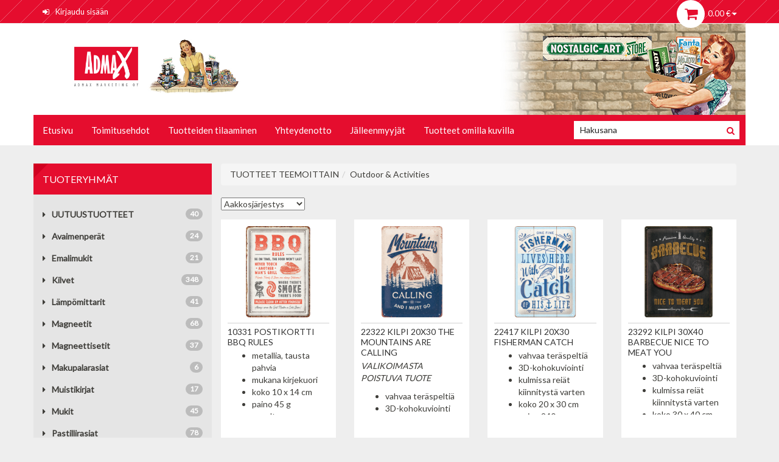

--- FILE ---
content_type: text/html; charset=UTF-8
request_url: https://verkkokauppa.admax.fi/fi/TUOTTEET+TEEMOITTAIN/Outdoor++Activities/147
body_size: 7693
content:
<!DOCTYPE html><html dir="ltr" class="ltr" lang="fi"><head><meta http-equiv="X-UA-Compatible" content="IE=edge" /><!-- Mobile viewport optimized: h5bp.com/viewport --><meta name="viewport" content="width=device-width, initial-scale=1, maximum-scale=1"><title>Outdoor &amp; Activities « Admax verkkokauppa</title><meta http-equiv="Content-Type" content="text/html; charset=utf-8"><meta name="Author" content="NettiTieto Oy" ><meta name="Keywords" content=""><meta name="Description" content=""><meta property="og:type" content="website" />						<link rel="stylesheet" type="text/css" href="https://verkkokauppa.admax.fi/include/bootstrap3/css/bootstrap.min.css" />
			<link rel="stylesheet" type="text/css" href="https://verkkokauppa.admax.fi/include/css/font-awesome.min.css" />
			<link rel="stylesheet" type="text/css" href="https://verkkokauppa.admax.fi/include/colorbox/colorbox.css" media="screen" />

						<script type="text/javascript" src="https://verkkokauppa.admax.fi/include/jquery/jquery-1.11.1.min.js"></script>
			<script type="text/javascript" src="https://verkkokauppa.admax.fi/include/bootstrap3/js/bootstrap.min.js"></script>
			<script type="text/javascript" src="https://verkkokauppa.admax.fi/include/js/common.js"></script>
			<script type="text/javascript" src="https://verkkokauppa.admax.fi/include/colorbox/jquery.colorbox.js"></script>
			<script type="text/javascript" src="https://verkkokauppa.admax.fi/include/jquery/tabs.js"></script>
			
						<link rel="stylesheet" type="text/css" href="https://verkkokauppa.admax.fi/include/mmenu/css/jquery.mmenu.css" />
			<link rel="stylesheet" type="text/css" href="https://verkkokauppa.admax.fi/include/mmenu/css/jquery.mmenu.all.css" />
			<script type="text/javascript" src="https://verkkokauppa.admax.fi/include/mmenu/js/jquery.mmenu.min.js"></script>
			<script type="text/javascript" src="https://verkkokauppa.admax.fi/include/mmenu/js/jquery.mmenu.min.all.js"></script>

			<script type="text/javascript" src="https://verkkokauppa.admax.fi/include/jquery/viewport.min.js"></script>

			<link rel="stylesheet" type="text/css" href="https://verkkokauppa.admax.fi/include/back_to_top/back_to_top.css" media="screen" />
			<script type="text/javascript" src="https://verkkokauppa.admax.fi/include/back_to_top/back_to_top.js"></script>

							<script type="text/javascript">
				$(function () {
					$('#mobile-menu-products').mmenu({
						offCanvas: {
							position: "top",
							zposition: "front"
						},
						extensions: ["theme-dark"]
					}, {
						classNames: {
							selected: "active"
						}
					});

					$("#btn-mobile-menu-products").click(function() {
						$("#mobile-menu-products").data( "mmenu" ).open();
					});
				});
				</script>
							<script type="text/javascript">
				$(function () {
					$('#mobile-menu-pages').mmenu({
						offCanvas: {
							position: "top",
							zposition: "front"
						},
						extensions: ["theme-dark"]
					}, {
						classNames: {
							selected: "active"
						}
					});
					$("#btn-mobile-menu-pages").click(function() {
						$("#mobile-menu-pages").data( "mmenu" ).open();
					});
				});
				</script>
						<script type="text/javascript">
			jQuery(function() {
				jQuery('a.colorbox').colorbox({
					overlayClose: true,
					opacity: 0.5,
					current: 'Kuva {current} / {total}',
					previous: 'Edellinen',
					next: 'Seuraava',
					close: 'Sulje',
					xhrError: 'Sisällön lataus epäonnistui',
					imgError: 'Kuvan lataus epäonnistui',
					maxWidth:"95%",
					maxHeight:"95%",
					scalePhotos:true
				});
			});
			</script>
		<link href="https://verkkokauppa.admax.fi/include/css/style.css" rel="stylesheet" type="text/css"><script type="text/javascript" src="https://verkkokauppa.admax.fi/include/js/script.js"></script><script type="text/javascript" src="https://verkkokauppa.admax.fi/layout/admax/script.js"></script><link href="https://verkkokauppa.admax.fi/layout/admax/style.css?v=3" rel="stylesheet" type="text/css"></head><body>		<div id="page" class="offcanvas-pusher" role="main">
			<nav id="mobile-menu-products">
				<ul class="category_menu"><li class=" "><a href="https://verkkokauppa.admax.fi/fi/UUTUUSTUOTTEET/96" class="">UUTUUSTUOTTEET</a></li><li class=" "><a href="https://verkkokauppa.admax.fi/fi/Avaimenper%C3%A4t/76" class="">Avaimenperät</a></li><li class=" "><a href="https://verkkokauppa.admax.fi/fi/Emalimukit/136" class="">Emalimukit</a></li><li class=" haschild"><a href="https://verkkokauppa.admax.fi/fi/Kilvet/54" class="">Kilvet</a><ul><li class=" "><a href="https://verkkokauppa.admax.fi/fi/Kilvet/10x20/129" class="">10x20</a></li><li class=" "><a href="https://verkkokauppa.admax.fi/fi/Kilvet/15x20/65" class="">15x20</a></li><li class=" "><a href="https://verkkokauppa.admax.fi/fi/Kilvet/20x30/55" class="">20x30</a></li><li class=" "><a href="https://verkkokauppa.admax.fi/fi/Kilvet/30x40/58" class="">30x40</a></li><li class=" "><a href="https://verkkokauppa.admax.fi/fi/Kilvet/25x50/101" class="">25x50</a></li><li class=" "><a href="https://verkkokauppa.admax.fi/fi/Kilvet/40x60/118" class="">40x60</a></li><li class=" "><a href="https://verkkokauppa.admax.fi/fi/Kilvet/Py%C3%B6re%C3%A4/170" class="">Pyöreä</a></li></ul></li><li class=" "><a href="https://verkkokauppa.admax.fi/fi/L%C3%A4mp%C3%B6mittarit/81" class="">Lämpömittarit</a></li><li class=" "><a href="https://verkkokauppa.admax.fi/fi/Magneetit/36" class="">Magneetit</a></li><li class=" "><a href="https://verkkokauppa.admax.fi/fi/Magneettisetit/90" class="">Magneettisetit</a></li><li class=" "><a href="https://verkkokauppa.admax.fi/fi/Makupalarasiat/137" class="">Makupalarasiat</a></li><li class=" "><a href="https://verkkokauppa.admax.fi/fi/Muistikirjat/152" class="">Muistikirjat</a></li><li class=" "><a href="https://verkkokauppa.admax.fi/fi/Mukit/105" class="">Mukit</a></li><li class=" "><a href="https://verkkokauppa.admax.fi/fi/Pastillirasiat/87" class="">Pastillirasiat</a></li><li class=" "><a href="https://verkkokauppa.admax.fi/fi/Pastillirasiat+XL/131" class="">Pastillirasiat XL</a></li><li class=" "><a href="https://verkkokauppa.admax.fi/fi/Postikortit/3" class="">Postikortit</a></li><li class=" "><a href="https://verkkokauppa.admax.fi/fi/Sein%C3%A4kellot/77" class="">Seinäkellot</a></li><li class=" haschild"><a href="https://verkkokauppa.admax.fi/fi/S%C3%A4ilytyspurkit+L++XL++FLAT/66" class="">Säilytyspurkit L / XL / FLAT</a><ul><li class=" "><a href="https://verkkokauppa.admax.fi/fi/S%C3%A4ilytyspurkit+L++XL++FLAT/Flat/71" class="">Flat</a></li><li class=" "><a href="https://verkkokauppa.admax.fi/fi/S%C3%A4ilytyspurkit+L++XL++FLAT/Large/67" class="">Large</a></li><li class=" "><a href="https://verkkokauppa.admax.fi/fi/S%C3%A4ilytyspurkit+L++XL++FLAT/XLarge/69" class="">XLarge</a></li></ul></li><li class=" "><a href="https://verkkokauppa.admax.fi/fi/S%C3%A4ilytyspurkit+klipsill%C3%A4/128" class="">Säilytyspurkit klipsillä</a></li><li class=" "><a href="https://verkkokauppa.admax.fi/fi/S%C3%A4%C3%A4st%C3%B6lippaat+-+Sile%C3%A4reunainen/97" class="">Säästölippaat - Sileäreunainen</a></li><li class=" "><a href="https://verkkokauppa.admax.fi/fi/S%C3%A4%C3%A4st%C3%B6lippaat+-+%C3%96ljytynnyrimalli/145" class="">Säästölippaat - Öljytynnyrimalli</a></li><li class=" "><a href="https://verkkokauppa.admax.fi/fi/Tea+Box+-purkit/125" class="">Tea Box -purkit</a></li><li class="active haschild"><a href="https://verkkokauppa.admax.fi/fi/TUOTTEET+TEEMOITTAIN/1" class="active">TUOTTEET TEEMOITTAIN</a><ul><li class=" "><a href="https://verkkokauppa.admax.fi/fi/TUOTTEET+TEEMOITTAIN/24h+Le+Mans/167" class="">24h Le Mans</a></li><li class=" "><a href="https://verkkokauppa.admax.fi/fi/TUOTTEET+TEEMOITTAIN/Achtung/15" class="">Achtung</a></li><li class=" "><a href="https://verkkokauppa.admax.fi/fi/TUOTTEET+TEEMOITTAIN/Ampelmann/78" class="">Ampelmann</a></li><li class=" "><a href="https://verkkokauppa.admax.fi/fi/TUOTTEET+TEEMOITTAIN/Animal+Club/30" class="">Animal Club</a></li><li class=" "><a href="https://verkkokauppa.admax.fi/fi/TUOTTEET+TEEMOITTAIN/Audi/150" class="">Audi</a></li><li class=" "><a href="https://verkkokauppa.admax.fi/fi/TUOTTEET+TEEMOITTAIN/Bacardi/149" class="">Bacardi</a></li><li class=" "><a href="https://verkkokauppa.admax.fi/fi/TUOTTEET+TEEMOITTAIN/Berlin+CityStyle/23" class="">Berlin CityStyle</a></li><li class=" "><a href="https://verkkokauppa.admax.fi/fi/TUOTTEET+TEEMOITTAIN/Best+Garage/24" class="">Best Garage</a></li><li class=" "><a href="https://verkkokauppa.admax.fi/fi/TUOTTEET+TEEMOITTAIN/BMW/104" class="">BMW</a></li><li class=" "><a href="https://verkkokauppa.admax.fi/fi/TUOTTEET+TEEMOITTAIN/Celebrities/9" class="">Celebrities</a></li><li class=" "><a href="https://verkkokauppa.admax.fi/fi/TUOTTEET+TEEMOITTAIN/Citroen/153" class="">Citroen</a></li><li class=" "><a href="https://verkkokauppa.admax.fi/fi/TUOTTEET+TEEMOITTAIN/Coca-Cola/98" class="">Coca-Cola</a></li><li class=" "><a href="https://verkkokauppa.admax.fi/fi/TUOTTEET+TEEMOITTAIN/Coffee++Chocolate/27" class="">Coffee &amp; Chocolate</a></li><li class=" "><a href="https://verkkokauppa.admax.fi/fi/TUOTTEET+TEEMOITTAIN/Ducati/169" class="">Ducati</a></li><li class=" "><a href="https://verkkokauppa.admax.fi/fi/TUOTTEET+TEEMOITTAIN/Fanta/160" class="">Fanta</a></li><li class=" "><a href="https://verkkokauppa.admax.fi/fi/TUOTTEET+TEEMOITTAIN/Fendt/162" class="">Fendt</a></li><li class=" "><a href="https://verkkokauppa.admax.fi/fi/TUOTTEET+TEEMOITTAIN/Fiat/144" class="">Fiat</a></li><li class=" "><a href="https://verkkokauppa.admax.fi/fi/TUOTTEET+TEEMOITTAIN/Ford/151" class="">Ford</a></li><li class=" "><a href="https://verkkokauppa.admax.fi/fi/TUOTTEET+TEEMOITTAIN/Goodyear/130" class="">Goodyear</a></li><li class=" "><a href="https://verkkokauppa.admax.fi/fi/TUOTTEET+TEEMOITTAIN/Haribo/168" class="">Haribo</a></li><li class=" "><a href="https://verkkokauppa.admax.fi/fi/TUOTTEET+TEEMOITTAIN/Harley-Davidson/7" class="">Harley-Davidson</a></li><li class=" "><a href="https://verkkokauppa.admax.fi/fi/TUOTTEET+TEEMOITTAIN/Home++Country/18" class="">Home &amp; Country</a></li><li class=" "><a href="https://verkkokauppa.admax.fi/fi/TUOTTEET+TEEMOITTAIN/Honda/161" class="">Honda</a></li><li class=" "><a href="https://verkkokauppa.admax.fi/fi/TUOTTEET+TEEMOITTAIN/John+Deere/47" class="">John Deere</a></li><li class=" "><a href="https://verkkokauppa.admax.fi/fi/TUOTTEET+TEEMOITTAIN/Kawasaki/139" class="">Kawasaki</a></li><li class=" "><a href="https://verkkokauppa.admax.fi/fi/TUOTTEET+TEEMOITTAIN/Kellogg%27s/17" class="">Kellogg's</a></li><li class=" "><a href="https://verkkokauppa.admax.fi/fi/TUOTTEET+TEEMOITTAIN/Koirantassut/134" class="">Koirantassut</a></li><li class=" "><a href="https://verkkokauppa.admax.fi/fi/TUOTTEET+TEEMOITTAIN/Lanz/127" class="">Lanz</a></li><li class=" "><a href="https://verkkokauppa.admax.fi/fi/TUOTTEET+TEEMOITTAIN/Lapland/173" class="">Lapland</a></li><li class=" "><a href="https://verkkokauppa.admax.fi/fi/TUOTTEET+TEEMOITTAIN/Martini/148" class="">Martini</a></li><li class=" "><a href="https://verkkokauppa.admax.fi/fi/TUOTTEET+TEEMOITTAIN/Massey+Ferguson/158" class="">Massey Ferguson</a></li><li class=" "><a href="https://verkkokauppa.admax.fi/fi/TUOTTEET+TEEMOITTAIN/Mercedes-Benz++Daimler+Truck/133" class="">Mercedes-Benz / Daimler Truck</a></li><li class=" "><a href="https://verkkokauppa.admax.fi/fi/TUOTTEET+TEEMOITTAIN/Michelin/166" class="">Michelin</a></li><li class=" "><a href="https://verkkokauppa.admax.fi/fi/TUOTTEET+TEEMOITTAIN/Mini/111" class="">Mini</a></li><li class=" "><a href="https://verkkokauppa.admax.fi/fi/TUOTTEET+TEEMOITTAIN/Moto+Guzzi/141" class="">Moto Guzzi</a></li><li class=" "><a href="https://verkkokauppa.admax.fi/fi/TUOTTEET+TEEMOITTAIN/MOTOmania/155" class="">MOTOmania</a></li><li class=" "><a href="https://verkkokauppa.admax.fi/fi/TUOTTEET+TEEMOITTAIN/MTV/164" class="">MTV</a></li><li class=" "><a href="https://verkkokauppa.admax.fi/fi/TUOTTEET+TEEMOITTAIN/Nostalgic+Pharmacy/35" class="">Nostalgic Pharmacy</a></li><li class=" "><a href="https://verkkokauppa.admax.fi/fi/TUOTTEET+TEEMOITTAIN/Opel++Vauxhall/157" class="">Opel / Vauxhall</a></li><li class=" "><a href="https://verkkokauppa.admax.fi/fi/TUOTTEET+TEEMOITTAIN/Open+Bar/6" class="">Open Bar</a></li><li class=" "><a href="https://verkkokauppa.admax.fi/fi/TUOTTEET+TEEMOITTAIN/Outdoor++Activities/147" class="">Outdoor &amp; Activities</a></li><li class=" "><a href="https://verkkokauppa.admax.fi/fi/TUOTTEET+TEEMOITTAIN/Pan+Am/143" class="">Pan Am</a></li><li class=" "><a href="https://verkkokauppa.admax.fi/fi/TUOTTEET+TEEMOITTAIN/Paramount+Pictures/163" class="">Paramount Pictures</a></li><li class=" "><a href="https://verkkokauppa.admax.fi/fi/TUOTTEET+TEEMOITTAIN/Renault/172" class="">Renault</a></li><li class=" "><a href="https://verkkokauppa.admax.fi/fi/TUOTTEET+TEEMOITTAIN/Say+it+50%27s/2" class="">Say it 50's</a></li><li class=" "><a href="https://verkkokauppa.admax.fi/fi/TUOTTEET+TEEMOITTAIN/Skoda/165" class="">Skoda</a></li><li class=" "><a href="https://verkkokauppa.admax.fi/fi/TUOTTEET+TEEMOITTAIN/Sprite/159" class="">Sprite</a></li><li class=" "><a href="https://verkkokauppa.admax.fi/fi/TUOTTEET+TEEMOITTAIN/Trabant/21" class="">Trabant</a></li><li class=" "><a href="https://verkkokauppa.admax.fi/fi/TUOTTEET+TEEMOITTAIN/Traditional+German+Brands/12" class="">Traditional German Brands</a></li><li class=" "><a href="https://verkkokauppa.admax.fi/fi/TUOTTEET+TEEMOITTAIN/Triumph/156" class="">Triumph</a></li><li class=" "><a href="https://verkkokauppa.admax.fi/fi/TUOTTEET+TEEMOITTAIN/United+Kingdom/25" class="">United Kingdom</a></li><li class=" "><a href="https://verkkokauppa.admax.fi/fi/TUOTTEET+TEEMOITTAIN/US+Highways/5" class="">US Highways</a></li><li class=" "><a href="https://verkkokauppa.admax.fi/fi/TUOTTEET+TEEMOITTAIN/USA/8" class="">USA</a></li><li class=" "><a href="https://verkkokauppa.admax.fi/fi/TUOTTEET+TEEMOITTAIN/VespaApe/140" class="">Vespa/Ape</a></li><li class=" "><a href="https://verkkokauppa.admax.fi/fi/TUOTTEET+TEEMOITTAIN/Volkswagen/14" class="">Volkswagen</a></li><li class=" "><a href="https://verkkokauppa.admax.fi/fi/TUOTTEET+TEEMOITTAIN/Word+Up/31" class="">Word Up</a></li></ul></li><li class=" "><a href="https://verkkokauppa.admax.fi/fi/Lapland+Collection/174" class="">Lapland Collection</a></li><li class=" "><a href="https://verkkokauppa.admax.fi/fi/Suomi+Special+Collection/80" class="">Suomi Special Collection</a></li><li class=" "><a href="https://verkkokauppa.admax.fi/fi/Limited+edition/126" class="">Limited edition</a></li><li class=" "><a href="https://verkkokauppa.admax.fi/fi/TARJOUSTUOTTEET++VALIKOIMASTA+POISTUVAT/4" class="">TARJOUSTUOTTEET / VALIKOIMASTA POISTUVAT</a></li></ul>			</nav>
			<nav id="mobile-menu-pages">
				<ul class="pagemenu"><li><a href="https://verkkokauppa.admax.fi/fi/">Etusivu</a></li><li><a href="https://verkkokauppa.admax.fi/fi/license.php">Toimitusehdot</a></li><li><a href="https://verkkokauppa.admax.fi/fi/5/Tuotteiden+tilaaminen.html">Tuotteiden tilaaminen</a></li><li><a href="https://verkkokauppa.admax.fi/fi/feedback.php">Yhteydenotto</a></li><li><a href="https://verkkokauppa.admax.fi/fi/10/J%C3%A4lleenmyyj%C3%A4t.html">Jälleenmyyjät</a></li><li><a href="https://verkkokauppa.admax.fi/fi/28/Tuotteet+omilla+kuvilla.html">Tuotteet omilla kuvilla</a></li></ul>			</nav>
			<header>		<div id="topbar">
			<div class="container">		<div class="row">
			<div class="col-lg-7 col-md-7 col-sm-7 col-xs-5">
						<div class="btn-row mobile-menu topbar-buttons visible-sm visible-xs pull-left">
			<div class="hidden-xs">		<div class="btn-group" role="group">
			<button type="button" class="btn btn-default" id="btn-mobile-menu-products">
				<span class="fa fa-align-left"></span>
				Tuoteryhmät			</button>
			<button type="button" class="btn btn-default" id="btn-mobile-menu-pages">
				<span class="fa fa-align-left"></span>
				Sivut			</button>
			<div class="btn-group" role="group">
				<button type="button" class="btn btn-default dropdown-toggle" id="user-dropdown" data-toggle="dropdown" aria-expanded="false">
					<span class="fa fa-user"></span>
					<span class="fa fa-caret-down"></span>
				</button>
				<ul class="dropdown-menu" role="menu">
					<li><a href="https://verkkokauppa.admax.fi/fi/login.php"><span class="fa fa-sign-in"></span><span class="link-text">Kirjaudu sisään</span></a></li>				</ul>
			</div>
		</div>
		</div>
			<div class="visible-xs">		<div>
			<button class="btn btn-default dropdown-toggle" type="button" id="menu-dropdown" data-toggle="dropdown" aria-expanded="true">
				<span class="fa fa-bars xs-menu-btn" aria-hidden="true"></span>
			</button>
			<ul class="dropdown-menu" role="menu" aria-labelledby="menu-dropdown">
				<li>
					<a href="#mobile-menu-products">
						<span class="fa fa-align-left"></span>
						Tuoteryhmät					</a>
				</li>
				<li>
					<a href="#mobile-menu-pages">
						<span class="fa fa-align-left"></span>
						Sivut					</a>
				</li>
				<li class="divider"></li>
				<li><a href="https://verkkokauppa.admax.fi/fi/login.php"><span class="fa fa-sign-in"></span><span class="link-text">Kirjaudu sisään</span></a></li>			</ul>
		</div>
		</div>
		</div>
						<div class="hidden-sm hidden-xs">
				<ul class="links pull-left">
					<li><a href="https://verkkokauppa.admax.fi/fi/login.php"><span class="fa fa-sign-in"></span><span class="link-text">Kirjaudu sisään</span></a></li>				</ul>
				</div>
							</div>
			<div class="col-lg-5 col-md-5 col-sm-5 col-xs-7">
						<div id="cart">
			<table><tr><td>
				<span class="fa fa-shopping-cart"></span>
			</td><td>
				<a style="white-space: nowrap;">
					<span id="cart-total">0.00 €</span>
					<i class="fa fa-caret-down"></i>
				</a>
			</td></tr></table>
			<div id="cart-content" class="content">
				<br />&nbsp;Ostoskori on tyhjä.			</div>
		</div>
					</div>
		</div>
		</div>
		</div>
		<div id="header-main">
			<div class="container">		<div class="row header-wrap">
			<div class="col-lg-4 col-md-5 col-sm-12 col-xs-12">
				<div id="shoplogo">
					<a href="https://verkkokauppa.admax.fi/">
						<img src="https://verkkokauppa.admax.fi/layout/admax/images/logo.jpg" class="img-responsive" alt="logo">
					</a>
				</div>
			</div>
			<div class="col-lg-8 col-md-7 hidden-sm hidden-xs">
							</div>
		</div>
		</div>
		</div>
		<div id="pav-mainnav">
			<div class="container">		<div class="row mainnav-wrap no-gutter">
			<div class="col-lg-9 col-md-9 hidden-sm hidden-xs">
						<nav id="mainmenutop" class="pav-megamenu navbar navbar-inverse">
			<ul class="nav navbar-nav"><li class=""><a class="" href="https://verkkokauppa.admax.fi/fi/">Etusivu</a></li><li class=""><a class="" href="https://verkkokauppa.admax.fi/fi/license.php">Toimitusehdot</a></li><li class=""><a class="" href="https://verkkokauppa.admax.fi/fi/5/Tuotteiden+tilaaminen.html">Tuotteiden tilaaminen</a></li><li class=""><a class="" href="https://verkkokauppa.admax.fi/fi/feedback.php">Yhteydenotto</a></li><li class=""><a class="" href="https://verkkokauppa.admax.fi/fi/10/J%C3%A4lleenmyyj%C3%A4t.html">Jälleenmyyjät</a></li><li class=""><a class="" href="https://verkkokauppa.admax.fi/fi/28/Tuotteet+omilla+kuvilla.html">Tuotteet omilla kuvilla</a></li></ul>		</nav>
					</div>
			<div class="col-lg-3 col-md-3 col-sm-12 col-xs-12">
				<form id="search" method="get" action="https://verkkokauppa.admax.fi/fi/products.php"><input type="text" name="phrase" value="" placeholder="Hakusana"><button type="submit"><i class="fa fa-search"></i></button></form>			</div>
		</div>
		</div>
		</div>
		</header>
			<div id="slideshow_main" class="hidden-sm hidden-xs container">
				<div class="row"></div>
			</div>
			<div class="container">
				<div class="row">
					<aside id="column-left" class="sidebar col-lg-3 col-md-3 col-sm-12 col-xs-12 hidden-xs hidden-sm">
								<div class="panel panel-default">
			<div class="panel-heading">
				<h3 class="panel-title">Tuoteryhmät</h3>
			</div>
			<div class="panel-body">
				<ul class="category_menu"><li class=" "><a href="https://verkkokauppa.admax.fi/fi/UUTUUSTUOTTEET/96" class=""><i class="fa fa-caret-right"></i> <span class="badge pull-right">40</span>UUTUUSTUOTTEET</a></li><li class=" "><a href="https://verkkokauppa.admax.fi/fi/Avaimenper%C3%A4t/76" class=""><i class="fa fa-caret-right"></i> <span class="badge pull-right">24</span>Avaimenperät</a></li><li class=" "><a href="https://verkkokauppa.admax.fi/fi/Emalimukit/136" class=""><i class="fa fa-caret-right"></i> <span class="badge pull-right">21</span>Emalimukit</a></li><li class=" haschild"><a href="https://verkkokauppa.admax.fi/fi/Kilvet/54" class=""><i class="fa fa-caret-right"></i> <span class="badge pull-right">348</span>Kilvet</a></li><li class=" "><a href="https://verkkokauppa.admax.fi/fi/L%C3%A4mp%C3%B6mittarit/81" class=""><i class="fa fa-caret-right"></i> <span class="badge pull-right">41</span>Lämpömittarit</a></li><li class=" "><a href="https://verkkokauppa.admax.fi/fi/Magneetit/36" class=""><i class="fa fa-caret-right"></i> <span class="badge pull-right">68</span>Magneetit</a></li><li class=" "><a href="https://verkkokauppa.admax.fi/fi/Magneettisetit/90" class=""><i class="fa fa-caret-right"></i> <span class="badge pull-right">37</span>Magneettisetit</a></li><li class=" "><a href="https://verkkokauppa.admax.fi/fi/Makupalarasiat/137" class=""><i class="fa fa-caret-right"></i> <span class="badge pull-right">6</span>Makupalarasiat</a></li><li class=" "><a href="https://verkkokauppa.admax.fi/fi/Muistikirjat/152" class=""><i class="fa fa-caret-right"></i> <span class="badge pull-right">17</span>Muistikirjat</a></li><li class=" "><a href="https://verkkokauppa.admax.fi/fi/Mukit/105" class=""><i class="fa fa-caret-right"></i> <span class="badge pull-right">45</span>Mukit</a></li><li class=" "><a href="https://verkkokauppa.admax.fi/fi/Pastillirasiat/87" class=""><i class="fa fa-caret-right"></i> <span class="badge pull-right">78</span>Pastillirasiat</a></li><li class=" "><a href="https://verkkokauppa.admax.fi/fi/Pastillirasiat+XL/131" class=""><i class="fa fa-caret-right"></i> <span class="badge pull-right">12</span>Pastillirasiat XL</a></li><li class=" "><a href="https://verkkokauppa.admax.fi/fi/Postikortit/3" class=""><i class="fa fa-caret-right"></i> <span class="badge pull-right">67</span>Postikortit</a></li><li class=" "><a href="https://verkkokauppa.admax.fi/fi/Sein%C3%A4kellot/77" class=""><i class="fa fa-caret-right"></i> <span class="badge pull-right">26</span>Seinäkellot</a></li><li class=" haschild"><a href="https://verkkokauppa.admax.fi/fi/S%C3%A4ilytyspurkit+L++XL++FLAT/66" class=""><i class="fa fa-caret-right"></i> <span class="badge pull-right">64</span>Säilytyspurkit L / XL / FLAT</a></li><li class=" "><a href="https://verkkokauppa.admax.fi/fi/S%C3%A4ilytyspurkit+klipsill%C3%A4/128" class=""><i class="fa fa-caret-right"></i> <span class="badge pull-right">25</span>Säilytyspurkit klipsillä</a></li><li class=" "><a href="https://verkkokauppa.admax.fi/fi/S%C3%A4%C3%A4st%C3%B6lippaat+-+Sile%C3%A4reunainen/97" class=""><i class="fa fa-caret-right"></i> <span class="badge pull-right">10</span>Säästölippaat - Sileäreunainen</a></li><li class=" "><a href="https://verkkokauppa.admax.fi/fi/S%C3%A4%C3%A4st%C3%B6lippaat+-+%C3%96ljytynnyrimalli/145" class=""><i class="fa fa-caret-right"></i> <span class="badge pull-right">19</span>Säästölippaat - Öljytynnyrimalli</a></li><li class=" "><a href="https://verkkokauppa.admax.fi/fi/Tea+Box+-purkit/125" class=""><i class="fa fa-caret-right"></i> <span class="badge pull-right">9</span>Tea Box -purkit</a></li><li class="active haschild"><a href="https://verkkokauppa.admax.fi/fi/TUOTTEET+TEEMOITTAIN/1" class="active"><i class="fa fa-caret-right"></i> <span class="badge pull-right">910</span>TUOTTEET TEEMOITTAIN</a><ul><li class=" "><a href="https://verkkokauppa.admax.fi/fi/TUOTTEET+TEEMOITTAIN/24h+Le+Mans/167" class=""><i class="fa fa-caret-right"></i> <span class="badge pull-right">10</span>24h Le Mans</a></li><li class=" "><a href="https://verkkokauppa.admax.fi/fi/TUOTTEET+TEEMOITTAIN/Achtung/15" class=""><i class="fa fa-caret-right"></i> <span class="badge pull-right">36</span>Achtung</a></li><li class=" "><a href="https://verkkokauppa.admax.fi/fi/TUOTTEET+TEEMOITTAIN/Ampelmann/78" class=""><i class="fa fa-caret-right"></i> <span class="badge pull-right">1</span>Ampelmann</a></li><li class=" "><a href="https://verkkokauppa.admax.fi/fi/TUOTTEET+TEEMOITTAIN/Animal+Club/30" class=""><i class="fa fa-caret-right"></i> <span class="badge pull-right">18</span>Animal Club</a></li><li class=" "><a href="https://verkkokauppa.admax.fi/fi/TUOTTEET+TEEMOITTAIN/Audi/150" class=""><i class="fa fa-caret-right"></i> <span class="badge pull-right">12</span>Audi</a></li><li class=" "><a href="https://verkkokauppa.admax.fi/fi/TUOTTEET+TEEMOITTAIN/Bacardi/149" class=""><i class="fa fa-caret-right"></i> <span class="badge pull-right">7</span>Bacardi</a></li><li class=" "><a href="https://verkkokauppa.admax.fi/fi/TUOTTEET+TEEMOITTAIN/Berlin+CityStyle/23" class=""><i class="fa fa-caret-right"></i> <span class="badge pull-right">1</span>Berlin CityStyle</a></li><li class=" "><a href="https://verkkokauppa.admax.fi/fi/TUOTTEET+TEEMOITTAIN/Best+Garage/24" class=""><i class="fa fa-caret-right"></i> <span class="badge pull-right">4</span>Best Garage</a></li><li class=" "><a href="https://verkkokauppa.admax.fi/fi/TUOTTEET+TEEMOITTAIN/BMW/104" class=""><i class="fa fa-caret-right"></i> <span class="badge pull-right">56</span>BMW</a></li><li class=" "><a href="https://verkkokauppa.admax.fi/fi/TUOTTEET+TEEMOITTAIN/Celebrities/9" class=""><i class="fa fa-caret-right"></i> <span class="badge pull-right">14</span>Celebrities</a></li><li class=" "><a href="https://verkkokauppa.admax.fi/fi/TUOTTEET+TEEMOITTAIN/Citroen/153" class=""><i class="fa fa-caret-right"></i> <span class="badge pull-right">13</span>Citroen</a></li><li class=" "><a href="https://verkkokauppa.admax.fi/fi/TUOTTEET+TEEMOITTAIN/Coca-Cola/98" class=""><i class="fa fa-caret-right"></i> <span class="badge pull-right">34</span>Coca-Cola</a></li><li class=" "><a href="https://verkkokauppa.admax.fi/fi/TUOTTEET+TEEMOITTAIN/Coffee++Chocolate/27" class=""><i class="fa fa-caret-right"></i> <span class="badge pull-right">8</span>Coffee &amp; Chocolate</a></li><li class=" "><a href="https://verkkokauppa.admax.fi/fi/TUOTTEET+TEEMOITTAIN/Ducati/169" class=""><i class="fa fa-caret-right"></i> <span class="badge pull-right">10</span>Ducati</a></li><li class=" "><a href="https://verkkokauppa.admax.fi/fi/TUOTTEET+TEEMOITTAIN/Fanta/160" class=""><i class="fa fa-caret-right"></i> <span class="badge pull-right">4</span>Fanta</a></li><li class=" "><a href="https://verkkokauppa.admax.fi/fi/TUOTTEET+TEEMOITTAIN/Fendt/162" class=""><i class="fa fa-caret-right"></i> <span class="badge pull-right">8</span>Fendt</a></li><li class=" "><a href="https://verkkokauppa.admax.fi/fi/TUOTTEET+TEEMOITTAIN/Fiat/144" class=""><i class="fa fa-caret-right"></i> <span class="badge pull-right">15</span>Fiat</a></li><li class=" "><a href="https://verkkokauppa.admax.fi/fi/TUOTTEET+TEEMOITTAIN/Ford/151" class=""><i class="fa fa-caret-right"></i> <span class="badge pull-right">39</span>Ford</a></li><li class=" "><a href="https://verkkokauppa.admax.fi/fi/TUOTTEET+TEEMOITTAIN/Goodyear/130" class=""><i class="fa fa-caret-right"></i> <span class="badge pull-right">15</span>Goodyear</a></li><li class=" "><a href="https://verkkokauppa.admax.fi/fi/TUOTTEET+TEEMOITTAIN/Haribo/168" class=""><i class="fa fa-caret-right"></i> <span class="badge pull-right">11</span>Haribo</a></li><li class=" "><a href="https://verkkokauppa.admax.fi/fi/TUOTTEET+TEEMOITTAIN/Harley-Davidson/7" class=""><i class="fa fa-caret-right"></i> <span class="badge pull-right">51</span>Harley-Davidson</a></li><li class=" "><a href="https://verkkokauppa.admax.fi/fi/TUOTTEET+TEEMOITTAIN/Home++Country/18" class=""><i class="fa fa-caret-right"></i> <span class="badge pull-right">29</span>Home &amp; Country</a></li><li class=" "><a href="https://verkkokauppa.admax.fi/fi/TUOTTEET+TEEMOITTAIN/Honda/161" class=""><i class="fa fa-caret-right"></i> <span class="badge pull-right">18</span>Honda</a></li><li class=" "><a href="https://verkkokauppa.admax.fi/fi/TUOTTEET+TEEMOITTAIN/John+Deere/47" class=""><i class="fa fa-caret-right"></i> <span class="badge pull-right">26</span>John Deere</a></li><li class=" "><a href="https://verkkokauppa.admax.fi/fi/TUOTTEET+TEEMOITTAIN/Kawasaki/139" class=""><i class="fa fa-caret-right"></i> <span class="badge pull-right">9</span>Kawasaki</a></li><li class=" "><a href="https://verkkokauppa.admax.fi/fi/TUOTTEET+TEEMOITTAIN/Kellogg%27s/17" class=""><i class="fa fa-caret-right"></i> <span class="badge pull-right">5</span>Kellogg's</a></li><li class=" "><a href="https://verkkokauppa.admax.fi/fi/TUOTTEET+TEEMOITTAIN/Koirantassut/134" class=""><i class="fa fa-caret-right"></i> <span class="badge pull-right">19</span>Koirantassut</a></li><li class=" "><a href="https://verkkokauppa.admax.fi/fi/TUOTTEET+TEEMOITTAIN/Lanz/127" class=""><i class="fa fa-caret-right"></i> <span class="badge pull-right">2</span>Lanz</a></li><li class=" "><a href="https://verkkokauppa.admax.fi/fi/TUOTTEET+TEEMOITTAIN/Lapland/173" class=""><i class="fa fa-caret-right"></i> <span class="badge pull-right">13</span>Lapland</a></li><li class=" "><a href="https://verkkokauppa.admax.fi/fi/TUOTTEET+TEEMOITTAIN/Martini/148" class=""><i class="fa fa-caret-right"></i> <span class="badge pull-right">8</span>Martini</a></li><li class=" "><a href="https://verkkokauppa.admax.fi/fi/TUOTTEET+TEEMOITTAIN/Massey+Ferguson/158" class=""><i class="fa fa-caret-right"></i> <span class="badge pull-right">1</span>Massey Ferguson</a></li><li class=" "><a href="https://verkkokauppa.admax.fi/fi/TUOTTEET+TEEMOITTAIN/Mercedes-Benz++Daimler+Truck/133" class=""><i class="fa fa-caret-right"></i> <span class="badge pull-right">41</span>Mercedes-Benz / Daimler Truck</a></li><li class=" "><a href="https://verkkokauppa.admax.fi/fi/TUOTTEET+TEEMOITTAIN/Michelin/166" class=""><i class="fa fa-caret-right"></i> <span class="badge pull-right">19</span>Michelin</a></li><li class=" "><a href="https://verkkokauppa.admax.fi/fi/TUOTTEET+TEEMOITTAIN/Mini/111" class=""><i class="fa fa-caret-right"></i> <span class="badge pull-right">7</span>Mini</a></li><li class=" "><a href="https://verkkokauppa.admax.fi/fi/TUOTTEET+TEEMOITTAIN/Moto+Guzzi/141" class=""><i class="fa fa-caret-right"></i> <span class="badge pull-right">8</span>Moto Guzzi</a></li><li class=" "><a href="https://verkkokauppa.admax.fi/fi/TUOTTEET+TEEMOITTAIN/MOTOmania/155" class=""><i class="fa fa-caret-right"></i> <span class="badge pull-right">6</span>MOTOmania</a></li><li class=" "><a href="https://verkkokauppa.admax.fi/fi/TUOTTEET+TEEMOITTAIN/MTV/164" class=""><i class="fa fa-caret-right"></i> <span class="badge pull-right">2</span>MTV</a></li><li class=" "><a href="https://verkkokauppa.admax.fi/fi/TUOTTEET+TEEMOITTAIN/Nostalgic+Pharmacy/35" class=""><i class="fa fa-caret-right"></i> <span class="badge pull-right">8</span>Nostalgic Pharmacy</a></li><li class=" "><a href="https://verkkokauppa.admax.fi/fi/TUOTTEET+TEEMOITTAIN/Opel++Vauxhall/157" class=""><i class="fa fa-caret-right"></i> <span class="badge pull-right">13</span>Opel / Vauxhall</a></li><li class=" "><a href="https://verkkokauppa.admax.fi/fi/TUOTTEET+TEEMOITTAIN/Open+Bar/6" class=""><i class="fa fa-caret-right"></i> <span class="badge pull-right">42</span>Open Bar</a></li><li class="active "><a href="https://verkkokauppa.admax.fi/fi/TUOTTEET+TEEMOITTAIN/Outdoor++Activities/147" class="active"><i class="fa fa-caret-right"></i> <span class="badge pull-right">11</span>Outdoor &amp; Activities</a></li><li class=" "><a href="https://verkkokauppa.admax.fi/fi/TUOTTEET+TEEMOITTAIN/Pan+Am/143" class=""><i class="fa fa-caret-right"></i> <span class="badge pull-right">3</span>Pan Am</a></li><li class=" "><a href="https://verkkokauppa.admax.fi/fi/TUOTTEET+TEEMOITTAIN/Paramount+Pictures/163" class=""><i class="fa fa-caret-right"></i> <span class="badge pull-right">5</span>Paramount Pictures</a></li><li class=" "><a href="https://verkkokauppa.admax.fi/fi/TUOTTEET+TEEMOITTAIN/Renault/172" class=""><i class="fa fa-caret-right"></i> <span class="badge pull-right">8</span>Renault</a></li><li class=" "><a href="https://verkkokauppa.admax.fi/fi/TUOTTEET+TEEMOITTAIN/Say+it+50%27s/2" class=""><i class="fa fa-caret-right"></i> <span class="badge pull-right">26</span>Say it 50's</a></li><li class=" "><a href="https://verkkokauppa.admax.fi/fi/TUOTTEET+TEEMOITTAIN/Skoda/165" class=""><i class="fa fa-caret-right"></i> <span class="badge pull-right">6</span>Skoda</a></li><li class=" "><a href="https://verkkokauppa.admax.fi/fi/TUOTTEET+TEEMOITTAIN/Sprite/159" class=""><i class="fa fa-caret-right"></i> <span class="badge pull-right">5</span>Sprite</a></li><li class=" "><a href="https://verkkokauppa.admax.fi/fi/TUOTTEET+TEEMOITTAIN/Trabant/21" class=""><i class="fa fa-caret-right"></i> <span class="badge pull-right">9</span>Trabant</a></li><li class=" "><a href="https://verkkokauppa.admax.fi/fi/TUOTTEET+TEEMOITTAIN/Traditional+German+Brands/12" class=""><i class="fa fa-caret-right"></i> <span class="badge pull-right">4</span>Traditional German Brands</a></li><li class=" "><a href="https://verkkokauppa.admax.fi/fi/TUOTTEET+TEEMOITTAIN/Triumph/156" class=""><i class="fa fa-caret-right"></i> <span class="badge pull-right">25</span>Triumph</a></li><li class=" "><a href="https://verkkokauppa.admax.fi/fi/TUOTTEET+TEEMOITTAIN/United+Kingdom/25" class=""><i class="fa fa-caret-right"></i> <span class="badge pull-right">0</span>United Kingdom</a></li><li class=" "><a href="https://verkkokauppa.admax.fi/fi/TUOTTEET+TEEMOITTAIN/US+Highways/5" class=""><i class="fa fa-caret-right"></i> <span class="badge pull-right">13</span>US Highways</a></li><li class=" "><a href="https://verkkokauppa.admax.fi/fi/TUOTTEET+TEEMOITTAIN/USA/8" class=""><i class="fa fa-caret-right"></i> <span class="badge pull-right">13</span>USA</a></li><li class=" "><a href="https://verkkokauppa.admax.fi/fi/TUOTTEET+TEEMOITTAIN/VespaApe/140" class=""><i class="fa fa-caret-right"></i> <span class="badge pull-right">37</span>Vespa/Ape</a></li><li class=" "><a href="https://verkkokauppa.admax.fi/fi/TUOTTEET+TEEMOITTAIN/Volkswagen/14" class=""><i class="fa fa-caret-right"></i> <span class="badge pull-right">80</span>Volkswagen</a></li><li class=" "><a href="https://verkkokauppa.admax.fi/fi/TUOTTEET+TEEMOITTAIN/Word+Up/31" class=""><i class="fa fa-caret-right"></i> <span class="badge pull-right">20</span>Word Up</a></li></ul></li><li class=" "><a href="https://verkkokauppa.admax.fi/fi/Lapland+Collection/174" class=""><i class="fa fa-caret-right"></i> <span class="badge pull-right">13</span>Lapland Collection</a></li><li class=" "><a href="https://verkkokauppa.admax.fi/fi/Suomi+Special+Collection/80" class=""><i class="fa fa-caret-right"></i> <span class="badge pull-right">17</span>Suomi Special Collection</a></li><li class=" "><a href="https://verkkokauppa.admax.fi/fi/Limited+edition/126" class=""><i class="fa fa-caret-right"></i> <span class="badge pull-right">10</span>Limited edition</a></li><li class=" "><a href="https://verkkokauppa.admax.fi/fi/TARJOUSTUOTTEET++VALIKOIMASTA+POISTUVAT/4" class=""><i class="fa fa-caret-right"></i> <span class="badge pull-right">159</span>TARJOUSTUOTTEET / VALIKOIMASTA POISTUVAT</a></li></ul>			</div>
		</div>
				<div class="panel panel-default">
			<div class="panel-heading">
				<h3 class="panel-title">TOP 5 Tuotteet</h3>
			</div>
			<div class="panel-body" style="padding: 0;">
				<div class="product-block"><div class="image"><a href="https://verkkokauppa.admax.fi/fi/Pastillirasiat/87/81124+Pastillirasia+We+Can+Do+It%21/1051"><img src="https://verkkokauppa.admax.fi/product_pictures/small/81124+Pastillirasia+We+Can+Do+It%21-10756.jpg" alt="81124 Pastillirasia We Can Do It!" title="81124 Pastillirasia We Can Do It!"></a></div><div class="product-meta"><h3 class="name"><a href="https://verkkokauppa.admax.fi/fi/Pastillirasiat/87/81124+Pastillirasia+We+Can+Do+It%21/1051">81124 Pastillirasia We Can Do It!</a></h3></div></div><div class="product-block"><div class="image"><a href="https://verkkokauppa.admax.fi/fi/Pastillirasiat/87/81344+Pastillirasia+BMW+Drivers+Only+valkoinen/1775"><img src="https://verkkokauppa.admax.fi/product_pictures/small/81344+Pastillirasia+BMW+Drivers+Only+valkoinen-12206.jpg" alt="81344 Pastillirasia BMW Drivers Only valkoinen" title="81344 Pastillirasia BMW Drivers Only valkoinen"></a></div><div class="product-meta"><h3 class="name"><a href="https://verkkokauppa.admax.fi/fi/Pastillirasiat/87/81344+Pastillirasia+BMW+Drivers+Only+valkoinen/1775">81344 Pastillirasia BMW Drivers Only valkoinen</a></h3></div></div><div class="product-block"><div class="image"><a href="https://verkkokauppa.admax.fi/fi/Pastillirasiat/87/81317+Pastillirasia+VIP+Only/1382"><img src="https://verkkokauppa.admax.fi/product_pictures/small/81317+Pastillirasia+VIP+Only-11255.jpg" alt="81317 Pastillirasia VIP Only" title="81317 Pastillirasia VIP Only"></a></div><div class="product-meta"><h3 class="name"><a href="https://verkkokauppa.admax.fi/fi/Pastillirasiat/87/81317+Pastillirasia+VIP+Only/1382">81317 Pastillirasia VIP Only</a></h3></div></div><div class="product-block"><div class="image"><a href="https://verkkokauppa.admax.fi/fi/Pastillirasiat/87/22241+Kilpi+20x30+BMW+Parking+Only/1588"><img src="https://verkkokauppa.admax.fi/product_pictures/small/22241+Kilpi+20x30+BMW+Parking+Only-11539.jpg" alt="22241 Kilpi 20x30 BMW Parking Only" title="22241 Kilpi 20x30 BMW Parking Only"></a></div><div class="product-meta"><h3 class="name"><a href="https://verkkokauppa.admax.fi/fi/Pastillirasiat/87/22241+Kilpi+20x30+BMW+Parking+Only/1588">22241 Kilpi 20x30 BMW Parking Only</a></h3></div></div><div class="product-block"><div class="image"><a href="https://verkkokauppa.admax.fi/fi/Pastillirasiat/87/23200+Kilpi+30x40+BMW+Parking+Only/1467"><img src="https://verkkokauppa.admax.fi/product_pictures/small/23200+Kilpi+30x40+BMW+Parking+Only-11344.jpg" alt="23200 Kilpi 30x40 BMW Parking Only" title="23200 Kilpi 30x40 BMW Parking Only"></a></div><div class="product-meta"><h3 class="name"><a href="https://verkkokauppa.admax.fi/fi/Pastillirasiat/87/23200+Kilpi+30x40+BMW+Parking+Only/1467">23200 Kilpi 30x40 BMW Parking Only</a></h3></div></div>			</div>
		</div>
											</aside>
					<main id="content" class="col-lg-9 col-md-9 col-sm-12 col-xs-12 main-column">
						<div class="content-top hidden-xs">
													</div>
						<div class="content-bottom">
						<ol class="breadcrumb"><li><a href="https://verkkokauppa.admax.fi/fi/TUOTTEET+TEEMOITTAIN/1">TUOTTEET TEEMOITTAIN</a></li><li>Outdoor &amp; Activities</li></ol><form method="post"><select name="sort_order" onchange="jQuery(this).closest('form').submit();"><option value="0" selected>Aakkosjärjestys</option><option value="1" >Uusimmat ensin</option><option value="2" >Halvimmat ensin</option><option value="3" >Myydyimmät ensin</option><option value="4" >Tarjoukset ensin</option></select></form>		<div class="product-grid row">
					<div class="col-lg-3 col-md-6 col-sm-6 col-xs-12">
			<div class="product-block">
				<div class="image">
										<a href="https://verkkokauppa.admax.fi/fi/TUOTTEET+TEEMOITTAIN/Outdoor++Activities/147/10331+Postikortti+BBQ+Rules/3002" class="img">
						<img alt="10331 Postikortti BBQ Rules" title="10331 Postikortti BBQ Rules" src="https://verkkokauppa.admax.fi/product_pictures/medium/10331+Postikortti+BBQ+Rules-14259.jpg">
					</a>
					<a title="10331 Postikortti BBQ Rules" class="colorbox product-zoom cboxElement" href="https://verkkokauppa.admax.fi/product_pictures/big/10331+Postikortti+BBQ+Rules-14259.jpg">
						<span class="fa fa-search-plus"></span>
					</a>
				</div>
				<div class="product-meta" onClick="document.location=&quot;https:\/\/verkkokauppa.admax.fi\/fi\/TUOTTEET+TEEMOITTAIN\/Outdoor++Activities\/147\/10331+Postikortti+BBQ+Rules\/3002&quot;" style="cursor: pointer;">
					<h3 class="name">10331 Postikortti BBQ Rules</h3>
					<div class="description"><ul>
	<li>
		metallia, tausta pahvia</li>
	<li>
		mukana kirjekuori</li>
	<li>
		koko 10 x 14 cm</li>
	<li>
		paino 45 g</li>
	<li>
		soveltuu kirjetoimitukseen</li>
</ul>
</div>
				</div>
							</div>
		</div>
				<div class="col-lg-3 col-md-6 col-sm-6 col-xs-12">
			<div class="product-block">
				<div class="image">
										<a href="https://verkkokauppa.admax.fi/fi/TUOTTEET+TEEMOITTAIN/Outdoor++Activities/147/22322+Kilpi+20x30+The+Mountains+Are+Calling/2531" class="img">
						<img alt="22322 Kilpi 20x30 The Mountains Are Calling" title="22322 Kilpi 20x30 The Mountains Are Calling" src="https://verkkokauppa.admax.fi/product_pictures/medium/22322+Kilpi+20x30+The+Mountains+Are+Calling-13324.jpg">
					</a>
					<a title="22322 Kilpi 20x30 The Mountains Are Calling" class="colorbox product-zoom cboxElement" href="https://verkkokauppa.admax.fi/product_pictures/big/22322+Kilpi+20x30+The+Mountains+Are+Calling-13324.jpg">
						<span class="fa fa-search-plus"></span>
					</a>
				</div>
				<div class="product-meta" onClick="document.location=&quot;https:\/\/verkkokauppa.admax.fi\/fi\/TUOTTEET+TEEMOITTAIN\/Outdoor++Activities\/147\/22322+Kilpi+20x30+The+Mountains+Are+Calling\/2531&quot;" style="cursor: pointer;">
					<h3 class="name">22322 Kilpi 20x30 The Mountains Are Calling</h3>
					<div class="description"><p>
	<em>VALIKOIMASTA POISTUVA TUOTE</em></p>
<ul>
	<li>
		vahvaa ter&auml;spelti&auml;</li>
	<li>
		3D-kohokuviointi</li>
	<li>
		kulmissa rei&auml;t kiinnityst&auml; varten</li>
	<li>
		koko 20 x 30 cm</li>
	<li>
		paino 240 g</li>
	<li>
		soveltuu kirjetoimitukseen</li>
</ul>
</div>
				</div>
							</div>
		</div>
				<div class="col-lg-3 col-md-6 col-sm-6 col-xs-12">
			<div class="product-block">
				<div class="image">
										<a href="https://verkkokauppa.admax.fi/fi/TUOTTEET+TEEMOITTAIN/Outdoor++Activities/147/22417+Kilpi+20x30+Fisherman+Catch/3020" class="img">
						<img alt="22417 Kilpi 20x30 Fisherman Catch" title="22417 Kilpi 20x30 Fisherman Catch" src="https://verkkokauppa.admax.fi/product_pictures/medium/22417+Kilpi+20x30+Fisherman+Catch-14277.jpg">
					</a>
					<a title="22417 Kilpi 20x30 Fisherman Catch" class="colorbox product-zoom cboxElement" href="https://verkkokauppa.admax.fi/product_pictures/big/22417+Kilpi+20x30+Fisherman+Catch-14277.jpg">
						<span class="fa fa-search-plus"></span>
					</a>
				</div>
				<div class="product-meta" onClick="document.location=&quot;https:\/\/verkkokauppa.admax.fi\/fi\/TUOTTEET+TEEMOITTAIN\/Outdoor++Activities\/147\/22417+Kilpi+20x30+Fisherman+Catch\/3020&quot;" style="cursor: pointer;">
					<h3 class="name">22417 Kilpi 20x30 Fisherman Catch</h3>
					<div class="description"><ul>
	<li>
		vahvaa ter&auml;spelti&auml;</li>
	<li>
		3D-kohokuviointi</li>
	<li>
		kulmissa rei&auml;t kiinnityst&auml; varten</li>
	<li>
		koko 20 x 30 cm</li>
	<li>
		paino 240 g</li>
	<li>
		soveltuu kirjetoimitukseen</li>
</ul>
</div>
				</div>
							</div>
		</div>
				<div class="col-lg-3 col-md-6 col-sm-6 col-xs-12">
			<div class="product-block">
				<div class="image">
										<a href="https://verkkokauppa.admax.fi/fi/TUOTTEET+TEEMOITTAIN/Outdoor++Activities/147/23292+Kilpi+30x40+Barbecue+Nice+To+Meat+You/2534" class="img">
						<img alt="23292 Kilpi 30x40 Barbecue Nice To Meat You" title="23292 Kilpi 30x40 Barbecue Nice To Meat You" src="https://verkkokauppa.admax.fi/product_pictures/medium/23292+Kilpi+30x40+Barbecue+Nice+To+Meat+You-13327.jpg">
					</a>
					<a title="23292 Kilpi 30x40 Barbecue Nice To Meat You" class="colorbox product-zoom cboxElement" href="https://verkkokauppa.admax.fi/product_pictures/big/23292+Kilpi+30x40+Barbecue+Nice+To+Meat+You-13327.jpg">
						<span class="fa fa-search-plus"></span>
					</a>
				</div>
				<div class="product-meta" onClick="document.location=&quot;https:\/\/verkkokauppa.admax.fi\/fi\/TUOTTEET+TEEMOITTAIN\/Outdoor++Activities\/147\/23292+Kilpi+30x40+Barbecue+Nice+To+Meat+You\/2534&quot;" style="cursor: pointer;">
					<h3 class="name">23292 Kilpi 30x40 Barbecue Nice To Meat You</h3>
					<div class="description"><ul>
	<li>
		vahvaa ter&auml;spelti&auml;</li>
	<li>
		3D-kohokuviointi</li>
	<li>
		kulmissa rei&auml;t kiinnityst&auml; varten</li>
	<li>
		koko 30 x 40 cm</li>
	<li>
		paino 430 g</li>
	<li>
		ei sovellu kirjetoimitukseen</li>
</ul>
</div>
				</div>
							</div>
		</div>
				<div class="col-lg-3 col-md-6 col-sm-6 col-xs-12">
			<div class="product-block">
				<div class="image">
										<a href="https://verkkokauppa.admax.fi/fi/TUOTTEET+TEEMOITTAIN/Outdoor++Activities/147/23293+Kilpi+30x40+Happy+Camper/2535" class="img">
						<img alt="23293 Kilpi 30x40 Happy Camper" title="23293 Kilpi 30x40 Happy Camper" src="https://verkkokauppa.admax.fi/product_pictures/medium/23293+Kilpi+30x40+Happy+Camper-13328.jpg">
					</a>
					<a title="23293 Kilpi 30x40 Happy Camper" class="colorbox product-zoom cboxElement" href="https://verkkokauppa.admax.fi/product_pictures/big/23293+Kilpi+30x40+Happy+Camper-13328.jpg">
						<span class="fa fa-search-plus"></span>
					</a>
				</div>
				<div class="product-meta" onClick="document.location=&quot;https:\/\/verkkokauppa.admax.fi\/fi\/TUOTTEET+TEEMOITTAIN\/Outdoor++Activities\/147\/23293+Kilpi+30x40+Happy+Camper\/2535&quot;" style="cursor: pointer;">
					<h3 class="name">23293 Kilpi 30x40 Happy Camper</h3>
					<div class="description"><ul>
	<li>
		vahvaa ter&auml;spelti&auml;</li>
	<li>
		3D-kohokuviointi</li>
	<li>
		kulmissa rei&auml;t kiinnityst&auml; varten</li>
	<li>
		koko 30 x 40 cm</li>
	<li>
		paino 430 g</li>
	<li>
		ei sovellu kirjetoimitukseen</li>
</ul>
</div>
				</div>
							</div>
		</div>
				<div class="col-lg-3 col-md-6 col-sm-6 col-xs-12">
			<div class="product-block">
				<div class="image">
										<a href="https://verkkokauppa.admax.fi/fi/TUOTTEET+TEEMOITTAIN/Outdoor++Activities/147/25113+Kilpi+py%C3%B6re%C3%A4+Barbecue+-+Grillin%27++Chillin%27/3125" class="img">
						<img alt="25113 Kilpi pyöreä Barbecue - Grillin' &amp; Chillin'" title="25113 Kilpi pyöreä Barbecue - Grillin' &amp; Chillin'" src="https://verkkokauppa.admax.fi/product_pictures/medium/25113+Kilpi+py%C3%B6re%C3%A4+Barbecue+-+Grillin%27++Chillin%27-14433.jpg">
					</a>
					<a title="25113 Kilpi pyöreä Barbecue - Grillin' &amp; Chillin'" class="colorbox product-zoom cboxElement" href="https://verkkokauppa.admax.fi/product_pictures/big/25113+Kilpi+py%C3%B6re%C3%A4+Barbecue+-+Grillin%27++Chillin%27-14433.jpg">
						<span class="fa fa-search-plus"></span>
					</a>
				</div>
				<div class="product-meta" onClick="document.location=&quot;https:\/\/verkkokauppa.admax.fi\/fi\/TUOTTEET+TEEMOITTAIN\/Outdoor++Activities\/147\/25113+Kilpi+py%C3%B6re%C3%A4+Barbecue+-+Grillin%27++Chillin%27\/3125&quot;" style="cursor: pointer;">
					<h3 class="name">25113 Kilpi pyöreä Barbecue - Grillin' &amp; Chillin'</h3>
					<div class="description"><ul>
	<li>
		vahvaa ter&auml;spelti&auml;</li>
	<li>
		3D-kohokuviointi</li>
	<li>
		reunoissa rei&auml;t kiinnityst&auml; varten</li>
	<li>
		halkaisija 35 cm</li>
	<li>
		paino 506 g</li>
	<li>
		ei sovellu kirjetoimitukseen</li>
</ul>
</div>
				</div>
							</div>
		</div>
				<div class="col-lg-3 col-md-6 col-sm-6 col-xs-12">
			<div class="product-block">
				<div class="image">
										<a href="https://verkkokauppa.admax.fi/fi/TUOTTEET+TEEMOITTAIN/Outdoor++Activities/147/26306+Kilpi+15x20+BBQ+Rules/2944" class="img">
						<img alt="26306 Kilpi 15x20 BBQ Rules" title="26306 Kilpi 15x20 BBQ Rules" src="https://verkkokauppa.admax.fi/product_pictures/medium/26306+Kilpi+15x20+BBQ+Rules-14120.jpg">
					</a>
					<a title="26306 Kilpi 15x20 BBQ Rules" class="colorbox product-zoom cboxElement" href="https://verkkokauppa.admax.fi/product_pictures/big/26306+Kilpi+15x20+BBQ+Rules-14120.jpg">
						<span class="fa fa-search-plus"></span>
					</a>
				</div>
				<div class="product-meta" onClick="document.location=&quot;https:\/\/verkkokauppa.admax.fi\/fi\/TUOTTEET+TEEMOITTAIN\/Outdoor++Activities\/147\/26306+Kilpi+15x20+BBQ+Rules\/2944&quot;" style="cursor: pointer;">
					<h3 class="name">26306 Kilpi 15x20 BBQ Rules</h3>
					<div class="description"><ul>
	<li>
		vahvaa ter&auml;spelti&auml;</li>
	<li>
		3D-kohokuviointi</li>
	<li>
		kulmissa rei&auml;t kiinnityst&auml; varten</li>
	<li>
		koko 15 x 20 cm</li>
	<li>
		paino 80 g</li>
	<li>
		soveltuu kirjetoimitukseen</li>
</ul>
</div>
				</div>
							</div>
		</div>
				<div class="col-lg-3 col-md-6 col-sm-6 col-xs-12">
			<div class="product-block">
				<div class="image">
										<a href="https://verkkokauppa.admax.fi/fi/TUOTTEET+TEEMOITTAIN/Outdoor++Activities/147/31129+S%C3%A4ilytyspurkki+klipsill%C3%A4+Camp+Coffee+Time/2666" class="img">
						<img alt="31129 Säilytyspurkki klipsillä Camp Coffee Time" title="31129 Säilytyspurkki klipsillä Camp Coffee Time" src="https://verkkokauppa.admax.fi/product_pictures/medium/31129+S%C3%A4ilytyspurkki+klipsill%C3%A4+Camp+Coffee+Time-13602.jpg">
					</a>
					<a title="31129 Säilytyspurkki klipsillä Camp Coffee Time" class="colorbox product-zoom cboxElement" href="https://verkkokauppa.admax.fi/product_pictures/big/31129+S%C3%A4ilytyspurkki+klipsill%C3%A4+Camp+Coffee+Time-13602.jpg">
						<span class="fa fa-search-plus"></span>
					</a>
				</div>
				<div class="product-meta" onClick="document.location=&quot;https:\/\/verkkokauppa.admax.fi\/fi\/TUOTTEET+TEEMOITTAIN\/Outdoor++Activities\/147\/31129+S%C3%A4ilytyspurkki+klipsill%C3%A4+Camp+Coffee+Time\/2666&quot;" style="cursor: pointer;">
					<h3 class="name">31129 Säilytyspurkki klipsillä Camp Coffee Time</h3>
					<div class="description"><ul>
	<li>
		vahvaa ter&auml;spelti&auml;</li>
	<li>
		3D-kohokuvioitu</li>
	<li>
		mattapinta</li>
	<li>
		kansi klipsikiinnityksell&auml;</li>
	<li>
		ilma- ja aromitiivis, elintarvikehyv&auml;ksytty</li>
	<li>
		koko 7,5 x 11 x 17,5 cm</li>
	<li>
		vetoisuus 1,3 litraa</li>
	<li>
		paino 211 g</li>
	<li>
		ei sovellu kirjetoimitukseen</li>
</ul>
</div>
				</div>
							</div>
		</div>
				<div class="col-lg-3 col-md-6 col-sm-6 col-xs-12">
			<div class="product-block">
				<div class="image">
										<a href="https://verkkokauppa.admax.fi/fi/TUOTTEET+TEEMOITTAIN/Outdoor++Activities/147/48034+Avaimenper%C3%A4+5+Billion+Star+Hotel/2500" class="img">
						<img alt="48034 Avaimenperä 5 Billion Star Hotel" title="48034 Avaimenperä 5 Billion Star Hotel" src="https://verkkokauppa.admax.fi/product_pictures/medium/48034+Avaimenper%C3%A4+5+Billion+Star+Hotel-13269.jpg">
					</a>
					<a title="48034 Avaimenperä 5 Billion Star Hotel" class="colorbox product-zoom cboxElement" href="https://verkkokauppa.admax.fi/product_pictures/big/48034+Avaimenper%C3%A4+5+Billion+Star+Hotel-13269.jpg">
						<span class="fa fa-search-plus"></span>
					</a>
				</div>
				<div class="product-meta" onClick="document.location=&quot;https:\/\/verkkokauppa.admax.fi\/fi\/TUOTTEET+TEEMOITTAIN\/Outdoor++Activities\/147\/48034+Avaimenper%C3%A4+5+Billion+Star+Hotel\/2500&quot;" style="cursor: pointer;">
					<h3 class="name">48034 Avaimenperä 5 Billion Star Hotel</h3>
					<div class="description"><p>
	<em>VALIKOIMASTA POISTUVA TUOTE</em></p>
<ul>
	<li>
		ruostumatonta ter&auml;st&auml;</li>
	<li>
		etupuoli p&auml;&auml;llystetty epoksilla</li>
	<li>
		taustateksti etupuolen motiivin mukaan</li>
	<li>
		koko &Oslash; 4 cm, paino 15 g</li>
	<li>
		soveltuu kirjetoimitukseen</li>
</ul>
</div>
				</div>
							</div>
		</div>
				<div class="col-lg-3 col-md-6 col-sm-6 col-xs-12">
			<div class="product-block">
				<div class="image">
										<a href="https://verkkokauppa.admax.fi/fi/TUOTTEET+TEEMOITTAIN/Outdoor++Activities/147/80368+L%C3%A4mp%C3%B6mittari+Fisherman+Catch/3079" class="img">
						<img alt="80368 Lämpömittari Fisherman Catch" title="80368 Lämpömittari Fisherman Catch" src="https://verkkokauppa.admax.fi/product_pictures/medium/80368+L%C3%A4mp%C3%B6mittari+Fisherman+Catch-14368.jpg">
					</a>
					<a title="80368 Lämpömittari Fisherman Catch" class="colorbox product-zoom cboxElement" href="https://verkkokauppa.admax.fi/product_pictures/big/80368+L%C3%A4mp%C3%B6mittari+Fisherman+Catch-14368.jpg">
						<span class="fa fa-search-plus"></span>
					</a>
				</div>
				<div class="product-meta" onClick="document.location=&quot;https:\/\/verkkokauppa.admax.fi\/fi\/TUOTTEET+TEEMOITTAIN\/Outdoor++Activities\/147\/80368+L%C3%A4mp%C3%B6mittari+Fisherman+Catch\/3079&quot;" style="cursor: pointer;">
					<h3 class="name">80368 Lämpömittari Fisherman Catch</h3>
					<div class="description"><ul>
	<li>
		vahvaa ter&auml;spelti&auml;</li>
	<li>
		Celsius ja Fahrenheit-asteikot</li>
	<li>
		pakattu lahjapakkaukseen</li>
	<li>
		koko 6,5 x 28 cm</li>
	<li>
		paino 110 g</li>
	<li>
		ei sovellu kirjetoimitukseen</li>
</ul>
</div>
				</div>
							</div>
		</div>
				<div class="col-lg-3 col-md-6 col-sm-6 col-xs-12">
			<div class="product-block">
				<div class="image">
										<a href="https://verkkokauppa.admax.fi/fi/TUOTTEET+TEEMOITTAIN/Outdoor++Activities/147/81425+Pastillirasia+Bicycle+-+Beautiful+Ride/2997" class="img">
						<img alt="81425 Pastillirasia Bicycle - Beautiful Ride" title="81425 Pastillirasia Bicycle - Beautiful Ride" src="https://verkkokauppa.admax.fi/product_pictures/medium/81425+Pastillirasia+Bicycle+-+Beautiful+Ride-14251.jpg">
					</a>
					<a title="81425 Pastillirasia Bicycle - Beautiful Ride" class="colorbox product-zoom cboxElement" href="https://verkkokauppa.admax.fi/product_pictures/big/81425+Pastillirasia+Bicycle+-+Beautiful+Ride-14251.jpg">
						<span class="fa fa-search-plus"></span>
					</a>
				</div>
				<div class="product-meta" onClick="document.location=&quot;https:\/\/verkkokauppa.admax.fi\/fi\/TUOTTEET+TEEMOITTAIN\/Outdoor++Activities\/147\/81425+Pastillirasia+Bicycle+-+Beautiful+Ride\/2997&quot;" style="cursor: pointer;">
					<h3 class="name">81425 Pastillirasia Bicycle - Beautiful Ride</h3>
					<div class="description"><ul>
	<li>
		vahvaa ter&auml;spelti&auml;</li>
	<li>
		3D-kohokuvioitu kansi</li>
	<li>
		saranat kannen pitk&auml;ll&auml; sivulla</li>
	<li>
		sis&auml;lt&auml;&auml; piparminttupastilleja</li>
	<li>
		koko 4 x 6 x 1,6 cm</li>
	<li>
		paino 35 g</li>
	<li>
		soveltuu kirjetoimitukseen</li>
</ul>
</div>
				</div>
							</div>
		</div>
				</div>
			
		<script type="text/javascript">
			<!--
			function addToCart(product_id){
				var elem = 'bottom';
				if(elem == 'image'){
					$("#item_added_"+elem+"_"+product_id).show();
					if(!$("#item_added_image_"+product_id).is(":in-viewport")){ 						$("#item_added_"+elem+"_"+product_id).hide();
						elem = 'bottom';
					}
				}
				$("#item_added_"+elem+"_"+product_id+" > .icon").removeClass('fa-check-circle-o').addClass('fa fa-circle-o-notch fa-spin');
				$("#item_added_"+elem+"_"+product_id+" > .message").text('Odota...');
				$("#item_added_"+elem+"_"+product_id).show();
				$.ajax({
					type: 'POST',
					url: 'https://verkkokauppa.admax.fi/fi/products.php',
					data: {
						smtCart: 'yes',
						id: product_id,
						isAjax: 1
					},
					dataType: 'json',
					success: function(data) {
						$('#cart-total').html(data.total_sum + '€');
						$('#cart-total-xs').html(data.total_sum + '€');
						$('#cart-content ').html(data.content_html);
						$("#item_added_"+elem+"_"+product_id+" > .icon").removeClass('fa-circle-o-notch fa-spin').addClass('fa-check-circle-o');
						$("#item_added_"+elem+"_"+product_id+" > .message").text('Tuote lisätty');
						$("#item_added_"+elem+"_"+product_id).delay(1500).fadeOut(500);
					},

				});
			}
			//-->
		</script>
								</div>
					</main>
				</div>
			</div>
			<footer>		<div class="footer-center">
			<div class="container">
						<div class="row">
		<div class="panel panel-default col-xs-12 col-sm-3 col-lg-3">
			<div class="panel-heading">
				<h3 class="panel-title">Admax Marketing Oy</h3>
			</div>
			<div class="panel-body">
				<ul>
					<li>
						<span class="iconbox">
							<i class="fa fa-envelope-o"> </i>
						</span>
						info@admax.fi					</li>
				</ul>
			</div>
		</div>

		<div class="panel panel-default col-xs-12 col-sm-3 col-lg-3">
				</div>

		<div class="panel panel-default col-xs-12 col-sm-3 col-lg-3">
						<div class="panel-heading">
					<h3 class="panel-title">Omat toiminnot</h3>
				</div>
				<div class="panel-body">
					<ul class="pagemenu"><li><a href="https://verkkokauppa.admax.fi/fi/login.php">Kirjautuminen</a></li><li><a href="https://verkkokauppa.admax.fi/fi/24/Rekisteriseloste.html">Rekisteriseloste</a></li></ul>				</div>
						</div>

				</div>
					</div>
		</div>
		<div id="powered">
			<div class="container">
		<div class="copyright pull-right">
			Toteutus <a id="ntg" target="_blank" href="http://www.nettitieto.fi">NettiTieto Oy</a>
		</div></div>
		</div>
		</footer>
			<a href="#" class="cd-top text-center"><i class="fa fa-angle-up"></i></a>
		</div>
		</body></html>